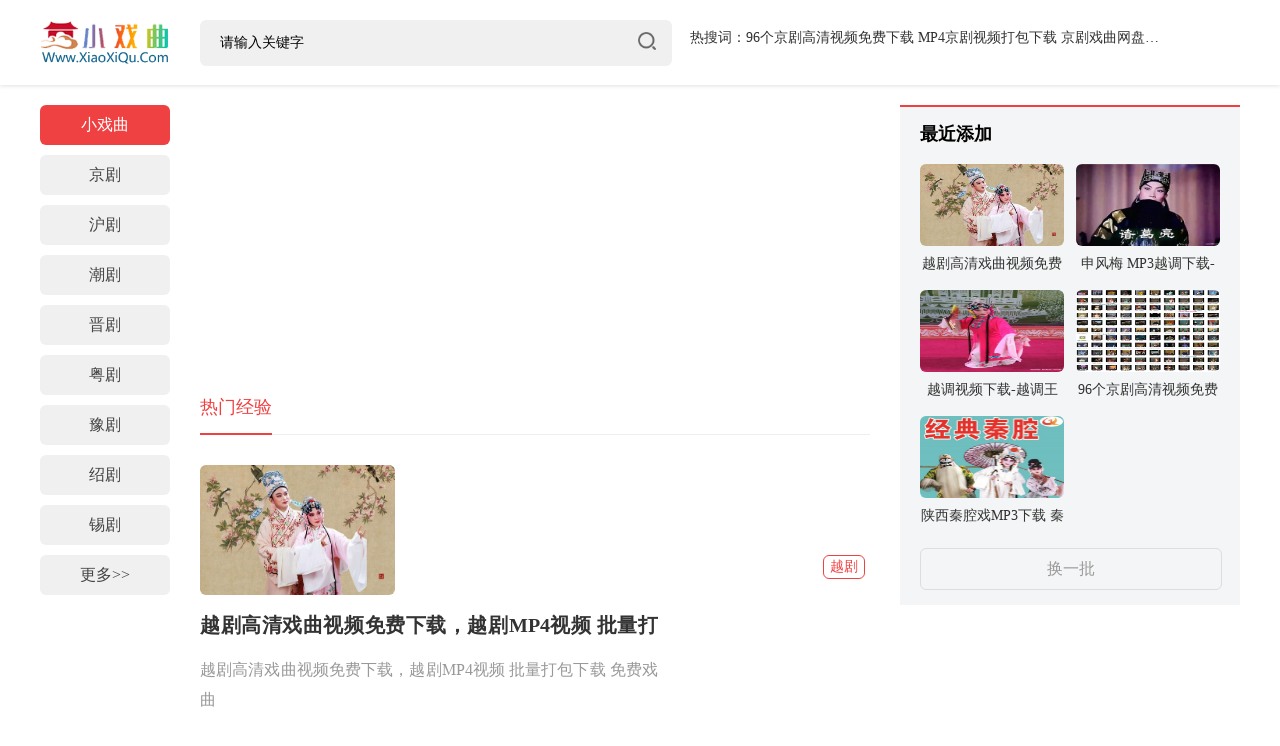

--- FILE ---
content_type: text/html
request_url: http://xiaoxiqu.com/
body_size: 2264
content:
<!DOCTYPE html>
<html>
<head>
<meta charset="utf-8">
<meta http-equiv="Content-Language" content="zh-CN">
<title>小戏曲-MP3戏曲下载_戏曲打包下载网盘_中国地方戏曲大全下载</title>
<meta name="keywords" content="戏曲大全网" />
<meta name="description" content="戏曲大全网" />
<meta name="applicable-device" content="pc">
<meta name="HandheldFriendly" content="true">
<meta name="viewport" content="width=device-width, initial-scale=1, maximum-scale=1, minimum-scale=1, user-scalable=no, minimal-ui">
<meta name="format-detection" content="telephone=no">
<meta name="renderer" content="webkit">
<meta http-equiv="X-UA-Compatible" content="IE=edge,chrome=1">
<meta http-equiv="Cache-Control" content="no-transform">
<meta http-equiv="Cache-Control" content="no-siteapp">
<link href="/skin/kaifatu/css/pc.css" rel="stylesheet">
<script>var pageType = 'list:index';</script>
<script type="text/javascript" src="/skin/kaifatu/js/global.js"></script>
</head>
<body>
<!--顶部开始-->
<header class="header">
    <div class="top_header">
        <a id="logo" href="/">小戏曲</a>
        <div class="search-warp">
			
			
			<form action="/e/search/index.php" method="post" name="searchform" id="searchform">
			<input type="hidden" name="show" value="title" />
			<input type="hidden" name="tempid" value="1" />
			<input type="hidden" name="tbname" value="news" /> 

<input type="text" value="请输入关键字" onclick="if(this.value=='请输入关键字'){this.value=''}" onblur="if(this.value==''){this.value='请输入关键字'}"  name="keyboard">
            <img class="submit"  name="submit" src="/skin/kaifatu/images/search.png"" alt="搜索">
            </form>
			
			
			
        </div>
        <div class="search-key">热搜词：<a href="/xiqu/3245.html">96个京剧高清视频免费下载 MP4京剧视频打包下载 京剧戏曲网盘免费批量下载</a><a href="/xiqu/3248.html">越剧高清戏曲视频免费下载，越剧MP4视频 批量打包下载 免费戏曲</a></div>
        
    	<a href="/about.html" class="hongbao">写经验 领红包</a>
    </div>
</header>
<!--顶部结束-->
<div class="content" id="content">
		<!--导航开始-->
        <nav id="nav-warp">
		<a class="active" href="/">小戏曲</a>
<a href="/jingju/">京剧</a>
<a href="/huju/">沪剧</a>
<a href="/chaoju/">潮剧</a>
<a href="/jinju/">晋剧</a>
<a href="/yue-ju/">粤剧</a>
<a href="/yuju/">豫剧</a>
<a href="/shaoju/">绍剧</a>
<a href="/xiju/">锡剧</a>
<a href="/chuanju/">川剧</a>
<a href="/lvju/">吕剧</a>
<a href="/wuju/">婺剧</a>
<a href="/huaiju/">淮剧</a>
<a href="/yangju/">扬剧</a>
<a href="/puju/">蒲剧</a>
<a href="/chuju/">楚剧</a>
<a href="/pingju/">评剧</a>
<a href="/qinqiang/">秦腔</a>
<a href="/quju/">曲剧</a>
<a href="/xiangju/">芗剧</a>
<a href="/xiaodiao/">小调</a>
<a href="/qinshu/">琴书</a>
<a href="/zhuizishu/">坠子书</a>
<a href="/caichaxi/">采茶戏</a>
<a href="/huangmeixi/">黄梅戏</a>
<a href="/henanyuediao/">河南越调</a>
<a href="/hunanhuaguxi/">湖南花鼓戏</a>
<a href="/hebeilaodiao/">河北老调</a>
<a href="/yaoju/">姚剧</a>
<a href="/dagushu/">大鼓书</a>
<a href="/liyuanchun/">梨园春</a>
<a href="/luju/">庐剧</a>
<a href="/yueju/">越剧</a>
<a href="/laodiao/">老调</a>
	</nav>
		<!--导航结束-->
    <article class="nr">
		<ul class="list_toutiao">
            				</ul>
        <aside class="wz_list">
        	<div class="list_tit"><em>热门经验</em></div>
			            <a href="/xiqu/3248.html"><img src='/d/file/202307/c09ef32d54f8853e49ceb494230c3638.jpg'/><b>越剧高清戏曲视频免费下载，越剧MP4视频 批量打包下载 免费戏曲</b><span>越剧</span><p>越剧高清戏曲视频免费下载，越剧MP4视频 批量打包下载 免费戏曲</p></a>            <a href="/xiqu/3247.html"><img src='/d/file/202307/f7665e970103e35124f3f65ebdcca0de.jpg'/><b>申风梅 MP3越调下载-越调《诸葛亮系列》戏曲下载诸葛亮吊孝</b><span>河南越调</span><p>申风梅 MP3越调下载-越调《诸葛亮系列》戏曲下载 申凤梅越调诸葛</p></a>            <a href="/xiqu/3246.html"><img src='/d/file/202307/f23bde55c1b0ffdc4bbd22f21edf6435.jpg'/><b>越调视频下载-越调王宝钏下载MP4</b><span>河南越调</span><p>越调视频下载-越调王宝钏下载MP4    越调下载-1-越调《诸葛亮系</p></a>            <a href="/xiqu/3245.html"><img src='/d/file/202307/84be5f574ff1676ae0ac32d874d4356f.jpg'/><b>96个京剧高清视频免费下载 MP4京剧视频打包下载 京剧戏曲网盘免费批量下载</b><span>京剧</span><p>96个京剧高清视频免费下载 MP4京剧视频打包下载 京剧戏曲网盘免</p></a>            <a href="/xiqu/3244.html"><img src='/d/file/202306/98ddeeab10c754c4f61afbc97448c088.jpg'/><b>陕西秦腔戏MP3下载 秦腔MP3下载免费</b><span>秦腔</span><p>秦腔MP3下载 《八大锤》陕西秦腔戏MP3下载 xiquc.mp3
https://pa</p></a>        </aside>
    
    </article>

    <aside class="right_list">
        <div class="list_tit">最近添加</div>
		<div class="rl_nr">
		<a href="/xiqu/3248.html">
			<img src='/d/file/202307/c09ef32d54f8853e49ceb494230c3638.jpg'/>
			<b>越剧高清戏曲视频免费下载，越剧MP4视频 批量打包下载 免费戏曲</b>
        </a><a href="/xiqu/3247.html">
			<img src='/d/file/202307/f7665e970103e35124f3f65ebdcca0de.jpg'/>
			<b>申风梅 MP3越调下载-越调《诸葛亮系列》戏曲下载诸葛亮吊孝</b>
        </a><a href="/xiqu/3246.html">
			<img src='/d/file/202307/f23bde55c1b0ffdc4bbd22f21edf6435.jpg'/>
			<b>越调视频下载-越调王宝钏下载MP4</b>
        </a><a href="/xiqu/3245.html">
			<img src='/d/file/202307/84be5f574ff1676ae0ac32d874d4356f.jpg'/>
			<b>96个京剧高清视频免费下载 MP4京剧视频打包下载 京剧戏曲网盘免费批量下载</b>
        </a><a href="/xiqu/3244.html">
			<img src='/d/file/202306/98ddeeab10c754c4f61afbc97448c088.jpg'/>
			<b>陕西秦腔戏MP3下载 秦腔MP3下载免费</b>
        </a>        
		</div>
		<p class="change_jy">换一批</p>
    </aside>

</div>
<footer>
<div class="webInfo"><span>Copyright &copy; 小戏曲｜Www.XiaoXiQu.Com <a href="https://beian.miit.gov.cn/" rel="nofollow" target="_blank">ICP备20548514189号</a></span><a href="/about.html">关于我们</a> | <a href="http://www.baigouhe.com/">白沟河</a>  | <a href="/sitemap.txt" target="_blank">网站地图</a></div>
</footer>
</body>
</html>

--- FILE ---
content_type: text/css
request_url: http://xiaoxiqu.com/skin/kaifatu/css/pc.css
body_size: 3403
content:
@charset "utf-8";
html,body{
    margin: 0;
    background: #fff;
    font-family: serif;
    color: #333;
    /*禁止托选
    IE                  -moz-user-select
    FF                  -khtml-user-select
    Chrome/Safari       user-select
    */
}
article,aside,footer,header,section,footer,nav,figure,menu{display:block}
a{
    text-decoration:none;
    color: #333;
}
ul,li{margin: 0;padding: 0;list-style: none;}

.header{
    width: 100%;
    min-width: 1200px;
    height: 85px;
    margin: 0;
	box-shadow: 0 1px 4px 0 rgba(0,0,0,.12);
}
.top_header{
    width: 1200px;
    margin: 0 auto;
	padding:20px 0
}
.top_header a#logo{
    display: inline-block;
	float: left;
    text-indent: -999px;
    height: 53px;
    width: 130px;
	margin-top: -5px;
    background: url(../images/logo.png) no-repeat center;
    background-size: contain;
}
.header .search-warp {
    margin-left: 30px;
    position: relative;
    font-size: 14px;
	display: inline-block;
}
.header .search-warp input {
    outline: 0;
    width: 450px;
    height: 44px;
    background: #f0f0f0;
    border-radius: 6px;
    padding-left: 20px;
    border: 0;
    font-size: 14px;
}
.header .search-warp img {
    position: absolute;
    top: 7px;
    padding: 5px;
    right: 11px;
    width: 18px;
    height: 18px;
    cursor: pointer;
}
.header .search-key {display: inline-block;margin-left: 14px;font-size: 14px;width: 480px;text-overflow: ellipsis;white-space: nowrap;overflow: hidden;}
.header .search-key a{margin-right: 10px;}
.hongbao {
    display: inline-block;
	display: none;
	float: right;
    width: 175px;
    height: 43px;
    line-height: 43px;
    box-sizing: border-box;
    padding-top: 3px;
    padding-left: 5px;
    text-align: center;
    font-size: 14px;
    color: #fff;
    background: url(../images/hongbao.png) no-repeat;
    background-size: contain;
    text-decoration: none;
}

.content{
    width: 1200px;
    margin: 20px auto 0;
}

.content #nav-warp {
    float: left;
    width: 130px;
}

.content #nav-warp span,
.content #nav-warp a {
    display: block;
    color: #444;
    line-height: 40px;
    text-align: center;
    margin-bottom: 10px;
    border-radius: 6px;
    background: #f0f0f0;
    transition: all .5s ease;
    position: relative;
    z-index: 999;
}

.content #nav-warp span:hover,
.content #nav-warp span.active,
.content #nav-warp a.active,
.content #nav-warp a:hover {
    color: #fff;
    background: #f04142;
}

.content #nav-warp {
    position: relative;
}

.content #nav-warp div {
    position: absolute;
    width: 430px;
    background: #fff;
    bottom: 0;
    z-index: 99;
    padding: 0 0 0 10px;
    box-sizing: border-box;
    left: 100%;
    transition: all 0.5s;
    display: none;
}

.content #nav-warp div.show {
    /* left: 100%;
    opacity: 1; */
    display: block;
}

.content #nav-warp div a {
    width: 130px;
    float: left;
    margin-right: 10px;
}

.content .nr{
width: 670px;
margin-left: 30px;
float:left;
}

.content div.crumb{
    color: #ccc;
    font-size: 14px;
    margin: 0 0 20px 0;
    width: 100%;
}
.content div.crumb a{
    font-family: '微软雅黑';
}
.content div.crumb a:hover{
    text-decoration: underline;
}


.content #jy_title{padding:30px;width:610px;height:auto;background: #f5f6f7;}
.content #jy_title h1{margin:0 0 10px 0;padding:0;width:100%;height:auto;color:#333;font-size:26px;font-family:"Microsoft YaHei","SimSun,Arial Narrow";line-height:inherit;}
.content #jy_title time:before{content:"更新：";}
.content #jy_title time:after{margin:0 10px;color:#ccc;content:"|";}
.content #jy_title em,.content #jy_title time{margin:0;padding:0;height:24px;background:0 0;color:#666;font-style:normal;font-size:9pt;line-height:24px;}


.jy_content{margin:10px;padding:10px 0 0px 0;width:670px;}
.jy_content { line-height: 24px; margin-bottom: 20px; overflow: hidden;padding: 15px;  display: table; width: 96%; margin: 20px auto; background: #f7f8fb; border-radius: 5px; }
.jy_content video { margin: 20px auto; display: block; max-width: 100% !important; height: auto !important; z-index: 0; }
 .jy_content span{display:inline}
.jy_content table { margin: auto !important }
.jy_content iframe { margin: auto !important }
.jy_content h2, .jy_content h3, .jy_content h4, .jy_content h5, .jy_content h6 { font-size: 16px; margin: 20px 0; position: relative; padding-left: 10px; }
.jy_content h2:before, .jy_content h3:before, .jy_content h4:before, .jy_content h5:before, .jy_content h6:before { position: absolute; content: ""; background: #524236; width: 3px; height: 100%; left: 0; bottom: 0; }
.jy_content p{margin-bottom: 20px; padding:24px 0;color:#000;text-align:justify;text-justify:inter-word;word-wrap:break-word;font:18px/36px "Microsoft Yahei",SimSun,"Arial Narrow";Letter-spacing:0;}
.jy_content p.step_list{position:relative;margin-left:18px;padding:0 0 20px 40px;border-left:2px dotted #e4e4e4;}
.jy_content em{font-style: normal;font-weight: bolder;}
.jy_content .step_list_last:after{position:absolute;bottom:0;left:-13px;display:block;background-color:#fff;color:#ccc;content:"END";font-size:12px;line-height:13px;font-family: "Microsoft YaHei",SimSun,"Arial Narrow";}
.jy_content p.step_list b{position:absolute;left:-18px;display:inline-block;width:36px;height:36px;border-radius:18px;background:#ffb700;color:#fff;text-align:center;}
.jy_content p.step_list b:before{width:1px;height:100px;content:"";}
.jy_content figure{position: relative;margin:0 0 0 18px;padding: 0 0 24px 40px;width:60%;border-left: 2px dotted #e4e4e4;}
.jy_content figure iframe{margin:0;width:60%;height:530px;border:none;}
.jy_content figure video{display:block;box-sizing:border-box;width:60%;border:1px solid #f1f1f1;}
.jy_content figcaption,.jy_content p{font-family:"Microsoft YaHei",SimSun,"Arial Narrow";}
.jy_content figcaption{ display:none;margin:0 auto 15px auto;padding:14px 0;width:100%;border-top:1px solid #fff;background:#443b3b;color:#ccc9c9;font-weight:400;font-size:14px;font-family:"宋体",SimSun,"Arial Narrow";}
.jy_content img{max-width: 500px !important; height: auto !important;    display: block;     max-height: 605px;      width: auto; margin: 10px auto; }

.jy_content strong{display:block;padding:0;color:#434343;font-weight:700;font-size:20px;text-align: center;}
.jy_content a{color:#2e7fbb;}
.jy_content a:hover{color:#c00;}
.jy_content figure a{color:#ccc9c9;}

.jy_content .jy_img{
    margin: 0 auto;
	padding: 0 0 24px 0;
    border-left: none;width:100%;}


.list_toutiao{
    height: 280px;
}
.list_toutiao li{
    height: 125px;
    width: 230px;
    position: relative;
    overflow: hidden;
    float: right;
    margin: 0 0 10px;
	border-radius: 6px;
    box-shadow: 0 2px 4px 0 rgba(0,0,0,.05);
}
.list_toutiao li:nth-of-type(1){
    height: 260px;
    width: 430px;
    float: left;
    margin: 0;
}
.list_toutiao li:nth-of-type(3){
    margin: 0 0 0;
}
.list_toutiao li a{
    display: block;
    height: 100%;
    background-size: cover;
    background-position: center;
}
.list_toutiao li img{
    width: 100%;
}
.list_toutiao li h2{
    position: absolute;
    width: 100%;
    /*height: 60px;*/
    background: rgba(0,0,0,.35);
    bottom:0;
    margin: 0;
    color: #fff;
    font-weight: normal;
    box-sizing: border-box;
    font-size: 14px;
    line-height: 24px;
    padding: 7px;
    transition: background 0.5s;
	text-shadow: 1px 1px 1px #000;
}
.list_toutiao li h2:hover{
    background: rgba(0,0,0,.5);
}
.list_toutiao li:nth-of-type(1) h2{
    overflow: hidden;
    text-overflow:ellipsis;
    white-space: nowrap;
    padding: 7px 20px;
    line-height: 24px;
    font-size: 16px;
	text-shadow: 1px 1px 1px #000;
}
.wz_list{
    background: #fff;
    margin: 0;
    padding: 10px 0 30px 0;
}
.wz_list .list_tit,.xs_list .list_tit,.list_keyword .list_tit{
    margin: 0;
    font-weight: 400;
    font-family: "Microsoft YaHei",SimSun,"Arial Narrow";
    padding: 0 0 15px;
    width: 100%;
    border-bottom: 1px solid #eee;
}
.wz_list .list_tit em,.xs_list .list_tit em,.list_keyword .list_tit em{
    font-style: normal;
    display: inline-block;
    position: relative;
    font-size: 18px;
    color: #f04142;
}
.wz_list .list_tit em:after,.xs_list .list_tit em:after,.list_keyword .list_tit em:after{
    content:'';
    display: block;
    border-bottom: 2px solid #f04142;
    width: 100%;
    position: absolute;
    left: 0;
    bottom: -16px;
}
.wz_list>a{
    display: block;
    padding: 30px 0 ;
    border-bottom: 1px solid #eee;
}
.wz_list>a:after{
    content:'';
    display: block;
    clear: both;
}
.wz_list>a img{
    /*width: 187px;*/
    height: 130px;
    float: left;
    margin: 0 25px 0 0;
	border-radius: 6px;
}
.wz_list>a b{
    margin: 0;
    line-height: 60px;
    height: 60px;
    text-align: justify;
    overflow: hidden;
    font-size: 20px;
    width: 458px;
    float: left;
    font-family: "Microsoft YaHei","SimSun,Arial Narrow";
}
.wz_list>a:hover b{
color: #c00;
}
.wz_list>a span{font-size: 14px;
    padding: 2px 6px;
    border: 1px solid #f04142;
    color: #f04142;
    float: right;
    margin-top: -40px;margin-right: 5px;border-radius: 6px;}
.wz_list>a:hover p{
color: #666;
}
.wz_list>a p{
    margin: 0;
    height: 60px;
    line-height: 30px;
    overflow: hidden;
    text-align: justify;
    font-size: 16px;
    color: #999;
    width: 458px;
    float: left;
}
.wz_list>a.more{width: 100%;
    height: 56px;
    font-size: 16px;
    line-height: 56px;
    text-align: center;
    letter-spacing: 5px;
    border: 0;
    background: #f3f3f3;
    color: #222;
    margin-top: 20px;
    padding: 0;}
.list_page{padding: 0 0 30px 0;
    text-align: center;}
.list_page font,.list_page a{display: inline-block;
    color: #444;
    line-height: 40px;
    text-align: center;
    margin: 0 10px;
    padding: 0 5%;
    border-radius: 6px;
    background: #f0f0f0;
    transition: all .5s ease;}
.list_page font,.list_page a:hover{    color: #fff;
    background: #f04142;}

.right_list{width:300px;
	float:right;border-top: 2px solid #f04142;padding: 15px 20px;
    margin-bottom: 16px;
    background: #f4f5f6;}
.right_list .list_tit{color: #000;
    font-size: 18px;
    font-weight: 700;
    margin-bottom: 18px;}
.right_list .rl_nr{display: flex;
    justify-content: space-between;
    flex-wrap: wrap;}
.right_list a{margin-bottom: 18px;display: inline-block;    box-sizing: border-box;}
.right_list a img{width: 144px;
    height: 82px;margin-bottom: 5px;border-radius:6px;}
.right_list a b{width: 144px;
    height: 17px;
    overflow: hidden; display:block;font-size: 14px;font-weight: normal;    text-align: center;}
.right_list .change_jy{    width: 100%;
    height: 40px;
    border: 1px solid #ddd;
    color: #999;
    text-align: center;
    line-height: 40px;
    margin: 6px 0 0 0;
    border-radius: 6px;
    cursor: pointer;}


.aboutTop{width:100%;height:150px;min-width:960px;background:url(../images/about.jpg) no-repeat center #00050d;background-size:cover;color:#fff;text-align:center;}
.aboutTop h2{margin:0 auto;padding:35px 0 0;}
.aboutTop p{margin:20px auto;width:960px;font-size:20px;}
.about{padding:40px 0 60px 0;min-width:960px;background:#fff;text-align:left;line-height:30px;}
.about>p{margin:20px auto;width:960px;text-align:justify;}
.about>dl{margin:0 auto;margin-bottom:20px;padding-left:10px;width:948px;border-left:2px solid #f04142;}
.about>dl dt{color:#999;}
.about>dl dd{margin:0;}
.tg{padding:60px 0;min-width:960px;background:#f04142;color:#fff;text-align:center;}
.tg h3{margin:20px auto;font-size:22px;}
.tg p{margin:20px 0;}
.tg a{display:inline-block;display:none;margin:2px 10px;padding:8px 30px;border:#fff solid 1px;border-radius:5px;color:#fff;}
.tg a:hover{border:#ffb700 solid 1px;background:#ffb700;}


footer{
    background: #262930;
    width: 100%;
    min-width: 1200px;
    color: #87898d;
    font-size: 12px;float:left;
}
footer dl{
    width: 1200px;
    margin: 0 auto;
    padding: 20px 0;
    border-bottom: 1px solid #3c3e45;
}
footer dl dt{
    line-height: 50px;
    width: 100%;
}
footer dl dt span{
    float:right;
}
footer dl dd{
    display: inline-block;
    line-height: 30px;
    font-size: 12px;
    margin: 0 20px 0 0;
	width:102%;
}
footer dl dd a{
    color: #87898d;
    padding: 0.5% 1%;
    width: 6%;
    float: left;
    text-align: center;
    margin: 0 1% 1% 0;
    background: #383838;
}

footer dl dd a:hover{
    background: #333;
    color: #3163ac;
}

footer div.webInfo{
    width: 1200px;
    margin: 0 auto;
    font-size: 12px;
    line-height: 60px;
    text-align: right;
    
}

footer div.webInfo span{
    float: left;
}
footer div.webInfo a{
    color: #87898d;
}




/**返回顶部**/
.toTop{
    position: fixed;
    right: 20px;
    bottom: 80px;
    background: #fff url(../images/top.png) no-repeat;
    background-size: cover;
    box-shadow: 0 0 10px 0 rgba(0,0,0,.25);
    width: 40px;
    height: 40px;
    border-radius: 6px;
    transition: transform 0.5s;
    transform:scale(0);
    cursor: pointer;
}

@keyframes toTop{
    25%{
        transform:translate(0,-2px)
    }
    75%{
        transform:translate(0,2px)
    }
}



--- FILE ---
content_type: application/javascript
request_url: http://xiaoxiqu.com/skin/kaifatu/js/global.js
body_size: 5003
content:
var u = navigator.userAgent;
var sysAndroid = false;
if (u.indexOf('Android') > -1 || u.indexOf('Linux') > -1) {
    sysAndroid = true;
}
if (u.match(/AppleWebKit.*Mobile.*/) || u.match(/IEMobile/) || u.match(/Windows Phone/) || u.match(/Android/) || u.match(/iPhone/) || u.match(/iPad/)) {
    //匹配手机a

    var link = document.createElement('link');
    link.setAttribute("rel", "stylesheet");
    link.setAttribute("type", "text/css");
    link.setAttribute("href", "/skin/kaifatu/css/wap.css");
    document.head.appendChild(link)
    var isMobile = true;


}

function addBDAd(obj) {
    var className = obj.className;
    var scrUrl = obj.scrUrl;
    var anchorElement = obj.anchorElement;
    var addType = obj.addType;
    var innerHTML = obj.innerHTML;
    if (anchorElement == undefined) {
        console.log('元素不存在')
        return;
    }
    var addDiv = document.createElement('div');
    var addSpan = document.createElement('span');
    var addScr = document.createElement('script');
    addDiv.className = className;
    addDiv.innerHTML = innerHTML || '';
    addScr.src = scrUrl;
    addSpan.appendChild(addScr);
    addDiv.appendChild(addSpan)

    switch (addType) {
        case 'fistChild':
            anchorElement.insertBefore(addDiv, anchorElement.firstChild);
            break;
        case 'lastChild':
            anchorElement.appendChild(addDiv);
            break;
        case 'before':
            anchorElement.parentNode.insertBefore(addDiv, anchorElement);
            break;
        case 'after':
            if (anchorElement.nextElementSibling != undefined) {
                anchorElement.parentNode.insertBefore(addDiv, anchorElement.nextElementSibling);
            } else {
                anchorElement.parentNode.appendChild(addDiv);
            }
            break;
    }

}
/**
 *添加广告代码函数
 *
 * @param {*} obj 参数对象
 *              tagname         ：      要添加的元素 
                attribute       ：      元素属性{
                                            键值对的形式
                                            例：
                                            "target": "_blank",
                                            "className": "fenye_text",
											"href": "#",
                                        }
                innerHTML       ：      元素内容
                addType         ：      添加方式{
                                                fistChild   ：  添加在 锚点元素 第一个元素 之前
                                                lastChild   ：  添加在 锚点元素 最后一个元素 之后
                                                before      ：  添加在 锚点元素 之前
                                                after       ：  添加在 锚点元素 之后
                                                }
                innerHTML       ：      添加广告文字  例如 '<b class="tit">精彩图文</b>' 
                                        会添加在 scrpit 标签之前
 */
function addAd(obj) {
    var tagname = obj.tagname;
    var attribute = obj.attribute;
    var innerHTML = obj.innerHTML
    var anchorElement = obj.anchorElement;
    var addType = obj.addType;
    if (anchorElement == undefined) {
        console.log('元素不存在')
        return;
    }

    var addEle = document.createElement(tagname);
    for (var key in attribute) {
        addEle[key] = attribute[key];
    }
    addEle.innerHTML = innerHTML;


    switch (addType) {
        case 'fistChild':
            anchorElement.insertBefore(addEle, anchorElement.firstChild);
            break;
        case 'lastChild':
            anchorElement.appendChild(addEle);
            break;
        case 'before':
            anchorElement.parentNode.insertBefore(addEle, anchorElement);
            break;
        case 'after':
            if (anchorElement.nextElementSibling != undefined) {
                anchorElement.parentNode.insertBefore(addEle, anchorElement.nextElementSibling);
            } else {
                anchorElement.parentNode.appendChild(addEle);
            }
            break;
    }
}
//反过滤
function fgl(fid) {
    return '<scr' + 'ipt type="text/javascript" src="//' + fid + '"></scr' + 'ipt>';
}
 
function list_gg_top() {
    if (isMobile) {

    }
}
function xxl_list() {
 
}

function tuiguang_gg() {
    if (isMobile) {
 
        xxl_list();
    }
}
function list_gg() {
    if (isMobile) {
        xxl_list();
    }
}
function fenye_saomiao() {
    fenye();
}
function fenye() {
 
    var jy_content = document.getElementsByClassName('jy_content');
    if (jy_content.length != 0) {
        var jy_content_p = jy_content[0].getElementsByTagName('p');
        for (var i = 0; i < jy_content_p.length; i++) {
            if (jy_content_p[i].innerHTML.match(/^(\d+、|\d+\.)/g) != null) {
                if (i == jy_content_p.length - 1) {
                    // console.log(jy_content_p[i].nextSibling)
                    // if (jy_content_p[i].nextSibling.tagName == 'FIGURE') {
                    //     jy_content_p[i].nextSibling.className = 'step_list_last'
                    //     jy_content_p[i].className = 'step_list'
                    // } else {
                    //     jy_content_p[i].className = 'step_list step_list_last'
                    // }
                } else {
                    jy_content_p[i].className = 'step_list'
                }
                var jy_content_html = jy_content_p[i].innerHTML.replace(/\<\/?b\>/ig, '');
                jy_content_p[i].innerHTML = jy_content_html.replace(/^(\d+、|\d+\.)/g, function (a, b) {
                    return '<b>' + b.slice(0, -1) + '</b>'
                })
            }
        }
        var jy_step_list = document.getElementsByClassName('step_list')
        if (jy_step_list.length != 0) {
            if (jy_step_list[jy_step_list.length - 1].nextElementSibling.tagName == 'FIGURE') {
                jy_step_list[jy_step_list.length - 1].nextElementSibling.className = 'step_list_last'
                jy_step_list[jy_step_list.length - 1].className = 'step_list'
            } else {
                jy_step_list[jy_step_list.length - 1].className = 'step_list step_list_last'
            }
            // jy_step_list[jy_step_list.length - 1].className = 'step_list step_list_last'

        }

        var fig = document.getElementsByTagName('figure');
        for (var i = 0; i < fig.length; i++) {

            if (fig[i].previousElementSibling.tagName == 'P' && fig[i].previousElementSibling.className != 'step_list') {
                fig[i].className = 'jy_img';
            }

        }

    }


    if (isMobile) {
 
        (function () {
            if (document.getElementsByClassName('jy_content').length != 0) {
                var con = document.getElementsByClassName('jy_content')[0];
            } else {
                var con;
            }
            if (con.offsetHeight > 1000) {
                con.style.height = 800 + 'px';
                con.style.overflow = 'hidden'
                con.style.position = 'relative'
                var p = document.createElement('p');
                p.id = 'art_show';
                p.innerHTML = "<span>点击展开全文</span>";
                con.appendChild(p);
                document.getElementById("art_show").onclick = function () {
                    con.style.height = 'auto'
                    delete con.removeChild(p)
                };
            }
        })();

   

    }
}
function gcwwz() {

    var wzHTML = '<div class="list_keyword"><div class="list_tit"><em>今日热榜</em></div>';
    for (var i = 0; i < 6; i++) {
        var wzData = ArticleData.splice(Math.floor(ArticleData.length * Math.random()), 1)[0];
        wzHTML += '<a href="' + wzData.url_m + '?qmbk">' + wzData.title2 + '</a>';
    }
    wzHTML += '</div>';
    return wzHTML;


}


window.onload = function () {

    //频道顶部三图 替换高清图片
    var list_toutiao = document.getElementsByClassName('list_toutiao');
    if (list_toutiao.length != 0) {
        var list_toutiao_a = list_toutiao[0].getElementsByTagName('a');
        for (var i = 0; i < list_toutiao_a.length; i++) {
            var aUrl = list_toutiao_a[i].style.backgroundImage;
            aUrl = aUrl.replace(/_S/gi, '');
            list_toutiao_a[i].style.backgroundImage = aUrl;
        }
    }

    //取随机数
    function random(start, range) {
        return parseInt(Math.random() * range + start);
    }
    if (isMobile) {
        /**导航 */
        var navIcon = document.getElementsByClassName('hongbao')[0];
        var nav = document.getElementById('nav-warp');
        navIcon.onclick = function (res) {
            nav.style.display = 'block';
            document.body.style.overflow = 'hidden';
            nav.scrollTop = 0;
            return false;
        }
        nav.onclick = function () {
            this.style.display = 'none'
            document.body.style.overflow = 'auto'
        }



    } else {
        /**导航 */
        var nav = document.getElementById('nav-warp');
        var a = nav.getElementsByTagName('a');


        if (typeof (pageType) != 'undefined' && pageType.split(':')[0] == 'nr') {


            var div = document.createElement('div');
            var content = document.getElementById('content');
            var top = content.appendChild(div);
            top.id = 'toTop'
            top.className = 'toTop';


            //返回顶部
            var toTop = document.getElementById('toTop');
            var footer = document.getElementsByTagName('footer')[0];
            var footerHeight = footer.offsetHeight;
            var scrollTop = document.body.scrollTop || document.documentElement.scrollTop




            if (scrollTop > 0) {
                toTop.style.transform = 'scale(1)';
            } else {
                toTop.style.transform = 'scale(0)';
            }
            toTop.onclick = function () {
                var scrollTop = document.body.scrollTop || document.documentElement.scrollTop;
                var top = document.documentElement.scrollTop;
                if (scrollTop != 0) {
                    var time = setInterval(function () {
                        top = top * 0.95;
                        document.body.scrollTop = document.documentElement.scrollTop = top;
                        if (top <= 1) {
                            top = 0;
                            clearInterval(time)
                        }
                    })
                }
                toTop.style.transform = 'scale(1)';
            }
            window.onscroll = function () {
                var scrollTop = document.body.scrollTop || document.documentElement.scrollTop
                if (scrollTop > 0) {
                    toTop.style.transform = 'scale(1)';
                } else {
                    toTop.style.transform = 'scale(0)';
                }
            }
        }
    }
 
    if (isMobile) {

        window.onscroll = scrollFixed

        scrollFixed()

        function scrollFixed() {
            var screenHeight = document.documentElement.clientHeight;
            var scrollHeight = document.documentElement.scrollHeight;
            var scrollTop = document.documentElement.scrollTop;

            if ((screenHeight + scrollTop) == scrollHeight && wz_list_arr != undefined) {
                //addArt(wz_list_arr)
                if (pageType.split(':')[1] == 'index' || pageType.split(':')[1] == 'list') {
                    addArt(wz_list_arr)
                }
            }
        }

    } else {
        var nav = document.getElementById('nav-warp');
        var nav_a = nav.getElementsByTagName('a');
        var tempDiv = document.createElement('div');

        for (var i = nav_a.length - 1; i > 0; i--) {
            if (i > 8) {
                tempDiv.appendChild(nav_a[nav_a.length - 1]);
            }
        }
        var tempSpan = document.createElement('span');
        tempSpan.innerHTML = '更多>>'

        nav.appendChild(tempSpan);
        nav.appendChild(tempDiv);
        tempSpan.onmouseenter = nav_enter;
        tempSpan.onmouseleave = nav_out;
        tempDiv.onmouseenter = nav_enter;
        tempDiv.onmouseleave = nav_out;


        function nav_enter() {
            tempDiv.className = 'show';
        }

        function nav_out() {
            tempDiv.className = '';
        }



        window.onscroll = scrollFixed

        scrollFixed()

        function scrollFixed() {
            var screenHeight = document.documentElement.clientHeight;
            var scrollHeight = document.documentElement.scrollHeight;
            var scrollTop = document.documentElement.scrollTop;
            var topHeight = 106;
            var nav = document.getElementById('nav-warp');
            var aside = document.getElementsByClassName('right_list')[0];
            if (scrollTop > topHeight) {
                nav.style.position = 'relative';
                nav.style.top = scrollTop - topHeight + 10 + 'px';
                aside.style.position = 'relative';
                aside.style.top = scrollTop - topHeight + 10 + 'px';
            } else {
                nav.style.top = 0;
                aside.style.top = 0;
            }
            if ((screenHeight + scrollTop) == scrollHeight && wz_list_arr != undefined) {
                //addArt(wz_list_arr)


                if (pageType.split(':')[0] == 'nr' || pageType.split(':')[1] == 'index' || pageType.split(':')[1] == 'list') {
                    addArt(wz_list_arr)
                }


            }
        }



    }


    //if (isMobile) {
    //    var artList;
    //    var countNum = 0;
    //    var wz_list = document.getElementsByClassName('wz_list')[1];
    //    var wz_list_arr
    //}else{
    var artList;
    var countNum = 0;
    var wz_list = document.getElementsByClassName('wz_list')[0];
    var wz_list_arr
    //}


    var right_list = document.getElementsByClassName('rl_nr')[0];
    var right_list_arr;
    var change_jy = document.getElementsByClassName('change_jy')[0];







    ajax({
        url: '/article_api.html',
        type: 'get',
        func: function (res) {
            console.log(res)
            artList = res;
            wz_list_arr = artList.concat();

            if (isMobile) {
                if (pageType.split(':')[1] == 'index' || pageType.split(':')[1] == 'list') {
                    addArt(wz_list_arr)
                }
            } else {
                if (pageType.split(':')[0] == 'nr' || pageType.split(':')[1] == 'index' || pageType.split(':')[1] == 'list') {
                    addArt(wz_list_arr)
                }
            }

            right_list_arr = res;
            change_jy.onclick = changeRight;
        }
    })





    function getRandomNum(range) {
        return Math.floor(Math.random() * range);
    }

    function addArt(wz_list_arr) {
        if (countNum == 4) {
            addArt = function () { }
            return false
        }
        var num = 10;
        var html = '';
        for (var i = 0; i < num; i++) {
            var data = wz_list_arr.splice(getRandomNum(wz_list_arr.length), 1)[0];
            html += '<a href="' + data.artUrl + '"><img '
            html += 'src="' + data.artImg + '" /><b>' + data.artTitle + '</b>'
            html += '<span>' + data.artClass + '</span>'
            html += '<p>' + data.artContent + '</p>'
            html += '</a>'
        }
        wz_list.innerHTML += html
        countNum++
        if (countNum == 4) {
            wz_list.innerHTML += '<a class="more" href="/">查看更多经验>></a>'
        }
    }
    function changeRight() {
        if (right_list_arr.length < 8) {
            window.location.href = '/';
            return false;
        }
        var html = '';
        for (var i = 0; i < 8; i++) {
            var data = right_list_arr.splice(getRandomNum(right_list_arr.length), 1)[0];
            html += '<a href="' + data.artUrl + '">';
            html += '<img src="' + data.artImg + '">';
            html += '<b>' + data.artTitle + '</b></a>';
        }
        right_list.innerHTML = html;
        if (right_list_arr.length < 6) {
            this.innerHTML = '返回首页'
        }
    }



}


function nr_bottom() {


    if (isMobile) {

 
        var wz_list_a = document.getElementsByClassName('wz_list')[0].getElementsByTagName('a')
        for (let i = 0; i < wz_list_a.length; i++) {
            var first = escape(wz_list_a[i].getElementsByTagName('b')[0].innerText[0]);
            var last = escape(wz_list_a[i].getElementsByTagName('b')[0].innerText[wz_list_a[i].getElementsByTagName('b')[0].innerText.length - 1]);
            first = first.slice(2);
            var firstnum = parseInt(first, 16);
            last = last.slice(2);
            var lastnum = parseInt(last, 16);
            firstnum = (firstnum / 139 < 1 ? (firstnum / 36) : (firstnum / 139));
            firstnum = Math.ceil(firstnum);
            lastnum = (lastnum / 139 < 1 ? (lastnum / 36) : (lastnum / 139));
            lastnum = Math.ceil(lastnum);
            var num = Math.ceil((firstnum + lastnum) / 2);
            wz_list_a[i].innerHTML = wz_list_a[i].innerHTML + '<i>有用(' + num + ')</i>';
        }



    } else {
 
    }
}

function ajax(dataObj) {
    var url = dataObj.url;
    var type = dataObj.type;
    var data = dataObj.data;
    var func = dataObj.func;
    var timeout = dataObj.timeout || function () {

    };
    var xmlhttp;
    if (window.XMLHttpRequest) { // code for IE7+, Firefox, Chrome, Opera, Safari
        xmlhttp = new XMLHttpRequest();
    } else { // code for IE6, IE5
        xmlhttp = new ActiveXObject("Microsoft.XMLHTTP");
    }
    var send = [];
    for (var key in data) {
        if (data.hasOwnProperty(key)) {
            var element = data[key];
            send.push(key + '=' + element)
        }
    }
    if (type == 'post') {
        xmlhttp.open("post", url, true);
        xmlhttp.setRequestHeader("Content-type", "application/x-www-form-urlencoded");
        xmlhttp.send(send.join('&'));
    } else if (type == 'get') {
        xmlhttp.open("get", url + '?' + send.join('&'), true);
        xmlhttp.send();
    } else {
        console.warn('type参数错误，参数为：post | get');
        return;
    }

    xmlhttp.onreadystatechange = function () {
        if (xmlhttp.readyState == 4 && xmlhttp.status == 200) {
            // console.log(xmlhttp.responseText);
            if (xmlhttp.responseText != "") {
                func(JSON.parse(xmlhttp.responseText));
            }
            // console.log(xmlhttp.responseText)
            // func(xmlhttp.responseText);
        } else {
            timeout()
        }
    }
}

(function () {
    var bp = document.createElement('script');
    var curProtocol = window.location.protocol.split(':')[0];
    if (curProtocol === 'https') {
        bp.src = 'https://zz.bdstatic.com/linksubmit/push.js';
    }
    else {
        bp.src = 'http://push.zhanzhang.baidu.com/push.js';
    }
    var s = document.getElementsByTagName("script")[0];
    s.parentNode.insertBefore(bp, s);
})();
 

var _hmt = _hmt || [];
(function () {
    var hm = document.createElement("script");
    hm.src = "https://hm.baidu.com/hm.js?b5057e86d08e69e8c207c6ea1246999e";
    var s = document.getElementsByTagName("script")[0];
    s.parentNode.insertBefore(hm, s);
})();

(function () {
    var el = document.createElement("script");
    el.src = "https://s3a.pstatp.com/toutiao/push.js?c55b0f6c3bf5121fb1d208ee6e529a97463a4216a0f6c52c7093970e9b869202bbb4aa79044e937523364918018818d5a7244af715a29cae66e0d087d0d4e98d";
    el.id = "ttzz";
    var s = document.getElementsByTagName("script")[0];
    s.parentNode.insertBefore(el, s);
})(window)




function addScript(jsfile, callback) {
    var head = document.getElementsByTagName('head')[0];
    var script = document.createElement('script');
    script.type = 'text/javascript';
    script.src = jsfile;
    head.appendChild(script);
    script.onload = script.onreadystatechange = function () {
        if (!this.readyState || this.readyState === "loaded" || this.readyState === "complete") {
            script.onload = script.onreadystatechange = null;
            if (callback && typeof (callback) == 'function') {
                callback(); //window[callback]();如果传递字符串过来  调用window['函数名']() 调用方法
            }
        }
    };
}


